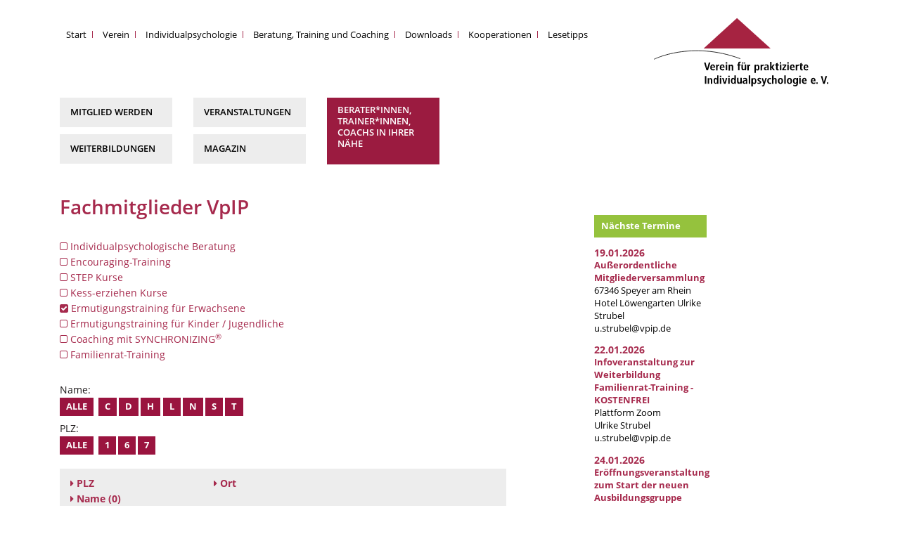

--- FILE ---
content_type: text/html; charset=UTF-8
request_url: https://www.vpip.de/?hn=berater-trainer-coach&sn2=&sortierung=&char=Z&plz=9&filter=efe
body_size: 4281
content:
<!DOCTYPE html><html lang="de" itemscope itemtype="http://schema.org/Article">
<head>
<!-- <meta http-equiv="X-UA-Compatible" content="IE=edge"> -->
<title>Berater*innen, Trainer*innen, Coachs in Ihrer Nähe</title>
<meta charset="UTF-8">
<meta name="viewport" content="width=device-width, initial-scale=1, shrink-to-fit=no">
<meta name="description" content="Fachmitglieder VpIP Individualpsychologische Beratung Encouraging-Training STEP Kurse Kess-erziehen Kurse Ermutigungstraining für Erwachsene">
<meta name="keywords" content="" />
<!-- Schema.org markup for Google+ -->
<meta itemprop="name" content="Berater*innen, Trainer*innen, Coachs in Ihrer Nähe">
<meta itemprop="description" content="Fachmitglieder VpIP Individualpsychologische Beratung Encouraging-Training STEP Kurse Kess-erziehen Kurse Ermutigungstraining für Erwachsene">
<!-- Open Graph data -->
<meta property="og:title" content="Berater*innen, Trainer*innen, Coachs in Ihrer Nähe" />
<meta property="og:type" content="article" />
<meta property="og:url" content="https://www.vpip.de/?hn=berater-trainer-coach&sn2=&sortierung=&char=Z&plz=9&filter=efe" />
<meta property="og:description" content="Fachmitglieder VpIP Individualpsychologische Beratung Encouraging-Training STEP Kurse Kess-erziehen Kurse Ermutigungstraining für Erwachsene" />
<meta property="og:site_name" content="Berater*innen, Trainer*innen, Coachs in Ihrer Nähe" />

<link rel="stylesheet" href="https://stackpath.bootstrapcdn.com/bootstrap/4.1.3/css/bootstrap.min.css" integrity="sha384-MCw98/SFnGE8fJT3GXwEOngsV7Zt27NXFoaoApmYm81iuXoPkFOJwJ8ERdknLPMO" crossorigin="anonymous">
<link rel="stylesheet" href="https://www.vpip.de/css/font-awesome.min.css">
<link href="https://www.vpip.de/css/swiper.min.css" rel="stylesheet" type="text/css">
<link href="https://www.vpip.de/css/style.css?w=24" rel="stylesheet" type="text/css">
<link href="https://www.vpip.de/css/mobile.css?w=24" rel="stylesheet" type="text/css">

<link rel="apple-touch-icon" sizes="60x60" href="https://www.vpip.de/images/apple-touch-icon.png">
<link rel="icon" type="image/png" sizes="32x32" href="https://www.vpip.de/images/favicon-32x32.png">
<link rel="icon" type="image/png" sizes="16x16" href="https://www.vpip.de/images/favicon-16x16.png">

</head>
<body>


<!-- particles.js container -->
<!-- <div id="particles-js"></div> --> <!-- stats - count particles -->
<!-- <script src="https://www.vpip.de/js/particles.min.js"></script> -->

<!-- <div class="container-full header" style="background: url(images/bg03.jpg) no-repeat; background-size: cover; height: 700px; width: 100%"></div> -->


<div id="page" class="special-40">

	<div class="container full">
	  <nav class="navbar navbar-expand-lg">
	      <a class="navbar-brand order-2" href="https://www.vpip.de/"><img src="https://www.vpip.de/images/vpip_Logo.svg" alt="VpIP"></a>	      <button class="navbar-toggler" type="button" data-toggle="collapse" data-target="#navbarNav" aria-controls="navbarNav" aria-expanded="false" aria-label="Toggle navigation">
	        <span class="navbar-toggler-icon"></span>
	        <span class="navbar-toggler-icon"></span>
	        <span class="navbar-toggler-icon"></span>
	      </button>



	      <div class="collapse navbar-collapse order-1 order-xs-3" id="navbarNav">
	        <ul class="navbar-nav ">




				
				<!-- 1 --><li class="nav-item  n1n xx1xx"><a href="https://www.vpip.de/" class="nav-link trenn ">Start</a></li>
				<!-- 2 --><li class="nav-item n2n dropdown"><a href="https://www.vpip.de/verein/" class="nav-link nav-link dropdown-toggle n2" id="l22" data-toggle="dropdown" role="button" aria-haspopup="true" aria-expanded="false"">Verein</a>
					<div class="dropdown-menu" aria-labelledby="l22">
						<a href="https://www.vpip.de/verein/ueber-den-verein/" class="nav-link dropdown-item s22 dd22">Über den Verein</a>
						<a href="https://www.vpip.de/verein/150-jahre-alfred-adler/" class="nav-link dropdown-item s26 dd26">150 Jahre Alfred Adler</a>
						<a href="https://www.vpip.de/verein/mitgliederstimmen/" class="nav-link dropdown-item s20 dd20">Mitgliederstimmen</a>
						<a href="https://www.vpip.de/verein/ip-forum-2021/" class="nav-link dropdown-item s27 dd27">IP-Forum 2021</a>
						<a href="https://www.vpip.de/verein/ip-forum-2023/" class="nav-link dropdown-item s44 dd44">IP-Forum 2023</a>
						<a href="https://www.vpip.de/verein/ip-forum-2025/" class="nav-link dropdown-item s47 dd47">IP-Forum 2025</a></div>

				<!-- 3 --><li class="nav-item n3n dropdown"><a href="https://www.vpip.de/individualpsychologie/" class="nav-link nav-link dropdown-toggle n3" id="l9" data-toggle="dropdown" role="button" aria-haspopup="true" aria-expanded="false"">Individualpsychologie</a>
					<div class="dropdown-menu" aria-labelledby="l9">
						<a href="https://www.vpip.de/individualpsychologie/individualpsychologie/" class="nav-link dropdown-item s9 dd9">Individualpsychologie</a>
						<a href="https://www.vpip.de/individualpsychologie/begruender-und-schueler/" class="nav-link dropdown-item s10 dd10">Begründer und Schüler</a></div>

				<!-- 18 --><li class="nav-item n18n xx18xx"><a href="https://www.vpip.de/angebote/" class="nav-link trenn ">Beratung, Training und Coaching</a></li>
						<li class="nav-item mobileOn"><a href="https://www.vpip.de/berater-trainer-coach/" class="nav-link trenn  active">Berater*innen, Trainer*innen, Coachs in Ihrer Nähe</a></li>
		<li class="nav-item mobileOn"><a href="https://www.vpip.de/mitglied-werden/" class="nav-link trenn ">Mitglied werden</a></li>
		<li class="nav-item mobileOn"><a href="https://www.vpip.de/veranstaltungen/" class="nav-link trenn ">Veranstaltungen</a></li>
		<li class="nav-item mobileOn"><a href="https://www.vpip.de/weiterbildungen/" class="nav-link trenn ">Weiterbildungen</a></li>
		<li class="nav-item mobileOn"><a href="https://www.vpip.de/magazin/" class="nav-link trenn ">Magazin</a></li>
<li class="nav-item n5n xx5xx"><a href="https://www.vpip.de/downloads/" class="nav-link trenn ">Downloads</a></li>
				<!-- 6 --><li class="nav-item n6n xx6xx"><a href="https://www.vpip.de/kooperationen/" class="nav-link trenn ">Kooperationen</a></li>
				<!-- 7 --><li class="nav-item n7n xx7xx"><a href="https://www.vpip.de/lesetipps/" class="nav-link trenn ">Lesetipps</a></li>

	        </ul>
	      </div>
	  </nav>
	</div>

	<div class="container full mobileOff navbar-btn">
	    <div class="row mb4">


<div class="col-2">
<a href="https://www.vpip.de/mitglied-werden/" class="nav-link mt1">Mitglied werden</a><a href="https://www.vpip.de/weiterbildungen/" class="nav-link mt1">Weiterbildungen</a>
</div><div class="col-2">
<a href="https://www.vpip.de/veranstaltungen/" class="nav-link mt1">Veranstaltungen</a><a href="https://www.vpip.de/magazin/" class="nav-link mt1">Magazin</a>
</div><div class="col-2">
<a href="https://www.vpip.de/berater-trainer-coach/" class="nav-link double mt1 active">Berater*innen, Trainer*innen, Coachs in Ihrer Nähe</a>

</div>	    </div>
	</div>


<main>
	<div class="main_content">
		<div class="container">
			<div class="row">
				<div class="col-md-7 col-xl-7 col-12">


<h1>Fachmitglieder VpIP</h1>	


				<div class="filter">
					<a href="https://www.vpip.de/?hn=berater-trainer-coach&amp;sn2=&amp;sortierung=&amp;char=Z&amp;plz=9&amp;filter=ipb"><i class="fa fa-square-o"></i> Individualpsychologische Beratung</a><a href="https://www.vpip.de/?hn=berater-trainer-coach&amp;sn2=&amp;sortierung=&amp;char=Z&amp;plz=9&amp;filter=et"><i class="fa fa-square-o"></i> Encouraging-Training</a><a href="https://www.vpip.de/?hn=berater-trainer-coach&amp;sn2=&amp;sortierung=&amp;char=Z&amp;plz=9&amp;filter=step"><i class="fa fa-square-o"></i> STEP Kurse</a><a href="https://www.vpip.de/?hn=berater-trainer-coach&amp;sn2=&amp;sortierung=&amp;char=Z&amp;plz=9&amp;filter=kess"><i class="fa fa-square-o"></i> Kess-erziehen Kurse</a><a href="https://www.vpip.de/?hn=berater-trainer-coach&amp;sn2=&amp;sortierung=&amp;char=Z&amp;plz=9&amp;filter="><i class="fa fa-check-square"></i> Ermutigungstraining für Erwachsene</a><a href="https://www.vpip.de/?hn=berater-trainer-coach&amp;sn2=&amp;sortierung=&amp;char=Z&amp;plz=9&amp;filter=jugend"><i class="fa fa-square-o"></i> Ermutigungstraining für Kinder / Jugendliche</a><a href="https://www.vpip.de/?hn=berater-trainer-coach&amp;sn2=&amp;sortierung=&amp;char=Z&amp;plz=9&amp;filter=coaching"><i class="fa fa-square-o"></i> Coaching mit SYNCHRONIZING<sup>®</sup></a><a href="https://www.vpip.de/?hn=berater-trainer-coach&amp;sn2=&amp;sortierung=&amp;char=Z&amp;plz=9&amp;filter=frt"><i class="fa fa-square-o"></i> Familienrat-Training</a>
				</div>
				
				<div class="charsFilter">
					Name:<br/><a href="https://www.vpip.de/?hn=berater-trainer-coach&sn2=&char=&plz=9&sortierung=&amp;filter=efe" class="btn btn-info">Alle</a>
<a href="https://www.vpip.de/?hn=berater-trainer-coach&sn2=&char=C&plz=9&sortierung=&amp;filter=efe" class="btn btn-info">C</a><a href="https://www.vpip.de/?hn=berater-trainer-coach&sn2=&char=D&plz=9&sortierung=&amp;filter=efe" class="btn btn-info">D</a><a href="https://www.vpip.de/?hn=berater-trainer-coach&sn2=&char=H&plz=9&sortierung=&amp;filter=efe" class="btn btn-info">H</a><a href="https://www.vpip.de/?hn=berater-trainer-coach&sn2=&char=L&plz=9&sortierung=&amp;filter=efe" class="btn btn-info">L</a><a href="https://www.vpip.de/?hn=berater-trainer-coach&sn2=&char=N&plz=9&sortierung=&amp;filter=efe" class="btn btn-info">N</a><a href="https://www.vpip.de/?hn=berater-trainer-coach&sn2=&char=S&plz=9&sortierung=&amp;filter=efe" class="btn btn-info">S</a><a href="https://www.vpip.de/?hn=berater-trainer-coach&sn2=&char=T&plz=9&sortierung=&amp;filter=efe" class="btn btn-info">T</a><br/>PLZ:<br/>
					<a href="https://www.vpip.de/?hn=berater-trainer-coach&sn2=&char=Z&plz=&sortierung=&amp;filter=efe" class="btn btn-info">Alle</a>
<a href="https://www.vpip.de/?hn=berater-trainer-coach&sn2=&char=Z&plz=1&sortierung=&amp;filter=efe" class="btn btn-info">1</a><a href="https://www.vpip.de/?hn=berater-trainer-coach&sn2=&char=Z&plz=6&sortierung=&amp;filter=efe" class="btn btn-info">6</a><a href="https://www.vpip.de/?hn=berater-trainer-coach&sn2=&char=Z&plz=7&sortierung=&amp;filter=efe" class="btn btn-info">7</a>
				</div>
				
				<div class="sort">
					<span class="col1"><a href="https://www.vpip.de/?hn=berater-trainer-coach&sn2=&sortierung=plz&char=Z&plz=9&amp;filter=efe"><i class="fa fa-caret-right"></i> <b>PLZ</b></a></span>
					<span class="col2"><a href="https://www.vpip.de/?hn=berater-trainer-coach&sn2=&sortierung=ort&char=Z&plz=9&amp;filter=efe"><i class="fa fa-caret-right"></i> <b>Ort</b></a></span>
					<span class="col3"><a href="https://www.vpip.de/?hn=berater-trainer-coach&sn2=&sortierung=name&char=Z&plz=9&amp;filter=efe"><i class="fa fa-caret-right"></i> <b>Name</b>&nbsp;(0)</a></span>
				</div>

<div class="accordion mitarbeiterListe" id="accordion">
</div>


				</div>
				<div class="col-xl-2 offset-xl-1 col-md-4 offset-md-1 col-12 right-col">


					<span class="hl-green mt3 linkbox" ref="https://www.vpip.de/veranstaltungen/">Nächste Termine</span>

					<div class="news-right">
				<h4><a href="https://www.vpip.de/veranstaltungen/">19.01.2026</a></h4>
						<p><a href="https://www.vpip.de/veranstaltungen/"><b>Außerordentliche Mitgliederversammlung</b><br/>
						67346 Speyer am Rhein<br/>Hotel Löwengarten
						
						Ulrike Strubel<br/>
						<a href="mailto:u.strubel@vpip.de">u.strubel@vpip.de</a></p>
				<h4><a href="https://www.vpip.de/veranstaltungen/">22.01.2026</a></h4>
						<p><a href="https://www.vpip.de/veranstaltungen/"><b>Infoveranstaltung zur Weiterbildung Familienrat-Training - KOSTENFREI</b><br/>
						 Plattform Zoom<br/>
						
						Ulrike Strubel<br/>
						<a href="mailto:u.strubel@vpip.de">u.strubel@vpip.de</a></p>
				<h4><a href="https://www.vpip.de/veranstaltungen/">24.01.2026</a></h4>
						<p><a href="https://www.vpip.de/veranstaltungen/"><b>Eröffnungsveranstaltung zum Start der neuen Ausbildungsgruppe</b><br/>
						67165 Waldsee<br/>
						
						 Adler-Pollak-Institut<br/>
						<a href="mailto:info@adler-pollak-institut.de">info@adler-pollak-institut.de</a></p>
					</div>

				</div>
			</div>
  		</div>
	</div>
</main>
<footer>
	<section class="footer_top">
		<div class="container">
			<div class="row">
				<div class="col-6 col-md-12">
					<p><strong>Verein für praktizierte Individualpsychologie e.V. (VpIP e.V.)</strong></p>
				</div>
				<div class="col-6 col-md-2">
					<p>Vorsitzende:<br>
					Ulrike Strubel</p>
				</div>
				<div class="col-6 col-md-2">
						<p>
						Alleestraße 16<br>
						67105 Schifferstadt</p>
				</div>
				<div class="col-6 col-md-2">
					<p>Tel.: <a href="tel:+4962357707">06235 - 77 07</a><br></p>
				</div>
				<div class="col-6 col-md-2">
					<p>E-Mail: <a href="mailto:u.strubel@vpip.de">u.strubel@vpip.de</a></p>
   				</div>
				<div class="col-6 col-md-2">
					<ul>						<li><a href="https://www.vpip.de/kontakt/" title="Kontakt" class="">Kontakt</a></li>
						<li><a href="https://www.vpip.de/impressum/" title="Impressum" class="">Impressum</a></li>
						<li><a href="https://www.vpip.de/datenschutz/" title="Datenschutz" class="">Datenschutz</a></li>
</ul>
   				</div>
				<div class="col-6 col-md-2">					
					<a href="https://www.instagram.com/beziehung.ist.alles/" target="_blank" class="social"><img src="https://www.vpip.de/images/instagram.png" alt="VpIP bei Instagram" class="img-fluid fb" /></a>
					<a href="https://www.facebook.com/VpIP-Verein-f%C3%BCr-praktizierte-Individualpsychologie-eV-211725202282744/" target="_blank"><img src="https://www.vpip.de/images/facebook2.png" alt="VpIP bei Facebook" class="img-fluid fb" /></a>
   				</div>

			</div>

		</div>
	</section>
</footer>

</div>

<script src="https://cdnjs.cloudflare.com/ajax/libs/modernizr/2.8.3/modernizr.min.js"></script>
<script src="https://cdnjs.cloudflare.com/ajax/libs/jquery/3.3.1/jquery.min.js"></script>
<script src="https://stackpath.bootstrapcdn.com/bootstrap/4.1.3/js/bootstrap.min.js" integrity="sha384-ChfqqxuZUCnJSK3+MXmPNIyE6ZbWh2IMqE241rYiqJxyMiZ6OW/JmZQ5stwEULTy" crossorigin="anonymous"></script>
<script src="https://www.vpip.de/js/swiper.min.js"></script>

<script>

function toggleDropdown (e) {
  let _d = $(e.target).closest('.dropdown'),
      _m = $('.dropdown-menu', _d);
  setTimeout(function(){
    let shouldOpen = e.type !== 'click' && _d.is(':hover');
    _m.toggleClass('show', shouldOpen);
    _d.toggleClass('show', shouldOpen);
    $('[data-toggle="dropdown"]', _d).attr('aria-expanded', shouldOpen);
  }, e.type === 'mouseleave' ? 300 : 0);
}



$(document).ready(function() {
	$('.linkbox, .cta-container, .cta-produkt').on("click", function() {
  		ref = $(this).attr("ref");
  		location.href = (ref);
  		// console.log(ref);
  	});
setSchachbrett();
});
$( window ).resize(function() {
setSchachbrett();
});

function setSlider() {
	w = $(window).width();
	if(w > 1500) {
		newH = (w*.4)/2;
	}
	else if(w > 990) {
		newH = (w*.6)/2;
	}
	$(".swiper-slide").css({"height":newH+"px"});
	// console.log(w+' - '+newH);
}
function setSchachbrett() {
	w = $('.portrait').width();
	wW = $(window).width();

	if(wW <= 568) w = 200;
	else if(wW <= 991) w = 250;


	$(".mitarbeiter").css({"height":w+"px"});
	// console.log(w+' - ');
}


</script>

<script>
    var swiper = new Swiper('.swiper-container', {
      slidesPerView: 'auto',
      centeredSlides: true,
      spaceBetween: 15,
      pagination: {
        el: '.swiper-pagination',
        clickable: true,
      },
      loop: true,
	  navigation: {
	    nextEl: '.next',
	  },
    });
  </script>

</body>
</html>


--- FILE ---
content_type: text/css
request_url: https://www.vpip.de/css/mobile.css?w=24
body_size: 2510
content:
.mobileOff {  }
.mobileOn, .mobileImgOn { display: none; }
.realtive { position: relative; }

.left_banner_content_text { position: absolute; z-index: 999; top: 40px; width: 400px; }
.left_banner_content_text p.big { font-size: 3.25em; line-height: 1.1em; margin-bottom: .2em; }
.left_banner_content_text p { font-weight: 700; }

.navbar-toggler .navbar-toggler-icon, .navbar-toggler .navbar-toggler-icon::after, .navbar-toggler .navbar-toggler-icon::before {
	background: #706f6f; height: 5px;
}
.navbar-toggler-icon { display: block; margin-bottom: 5px; width: 2em; }

@media (min-width: 1300px) {
	.container {
	    max-width: 1300px;
	}
}
@media (max-width: 2000px) {
	.colored .text {font-size: 2em; line-height: 1.25em; margin: 20px 0 0 20px;  }
	.colored .name {font-size: 1.15em; bottom: 15px; margin-left: 20px; }
	.colored .img { width: 120px; }
	.colored {  }
}
@media (max-width: 1900px) {
	.colored .text {font-size: 1.75em; line-height: 1.25em; }
	.colored .name {font-size: 1.15em; bottom: 15px; }
	.colored .img { width: 120px; }
}
@media (max-width: 1700px) {
	.colored .text {font-size: 1.5em; line-height: 1.25em; margin: 15px 0 0 15px; }
	.colored .name {font-size: 1em; bottom: 10px; margin-left: 15px; }
	.colored .img { width: 100px;  bottom: 12px; right: 12px; }
	.colored { }

}
@media (max-width: 1600px) {

}
@media (max-width: 1600px) {

}
@media (max-width: 1500px) {
	.colored .text {font-size: 2.25em; line-height: 1.25em; }
	.colored .name {font-size: 1.5em; }
	.colored .img { width: 130px; }
	.colored .name { bottom: 15px; }
	.colored .img { bottom: 20px; right: 20px; }
    .swiper-slide { width: 60%; }
}
@media (max-width: 1400px) {
}
@media (max-width: 1300px) {
	body { font-size: 14px; }
	.colored {  }
	.colored .text {font-size: 2em; line-height: 1.25em; margin: 20px 0 0 20px; }
	.colored .name {font-size: 1em; margin-left: 20px; }
	.colored .img { width: 100px; }

	.mitarbeiter .colored .text {
	    width: 85%;
	}
	.mitarbeiter .colored .name { margin-left: 10px; }
	.home-link { display: none; }
/*
	.home-link + .nav-item a:before  {
		content: '';
		border: none;
	}
*/
	.nav-link.double { height: 95px; line-height: 1.3em; }

}
@media (max-width: 1200px) {
	.full { padding-left: 0; padding-right: 0; max-width: 100%; }
	.navbar-btn, .navbar-nav { margin-left: 15px; }

	.colored .text { margin: 15px 0 0 15px;  }

	.mitarbeiter .colored .text {
	    font-size: 1.25em;
	    line-height: 1.2em;
	    width: 80%;
	}
}

.navbar-expand-lg .navbar-nav .nav-link {
    padding-right: 0;
    padding-left: 8px; font-size: .9em
}
@media (min-width: 1100px) {
	.navbar-expand-lg .navbar-nav .nav-link {
	    font-size: .9em
	}

}


@media (max-width: 1120px) {
	.navbar-brand img { width: 200px; }
	.navbar-nav {
		margin-top: -50px;
	}
	.dropdown-toggle::after {
		display: none;
	}
	.show .dropdown-toggle::before {
		display: none;
	}
	.navbar-btn div { margin-right: 0; margin-left: 5px; }
	.navbar-btn .col-2 { padding:  0; }

	.colored .text {font-size: 1.75em; line-height: 1.25em; margin: 20px 0 0 20px; }
	.mitarbeiter .colored .text { margin: 10px 0 0 10px; }
	.colored .name {font-size: 1em; margin-left: 20px; }
	.colored .img { width: 90px; }

	span.col1 {
	    width: 160px;
	}
	span.col2 {
    	width: 190px;
    }
	span.col3 {
    	width: 130px;
    }
    div.col1 { width: 192px; }
	.nav-item a:before  {
		display: inline-block;
	    width: 1px;
	    height: 10px;
	    margin-right: 6px;
	    vertical-align: 0;
	    content: "";
	    border-left: 1px solid #A62A4D;
	}
	.nav-item:first-child  a:before  {
		content: '';
	    border: none;
	}
	
	h3 .btn { text-align: left; padding-left: 8px; max-width: 82%; }
}

@media (max-width: 1024px) {
	.navbar-expand-lg .navbar-nav .nav-link {
	    padding-right: .5rem;
	    padding-left: .25rem;
	}
	.card img {
	    max-width: 140px;
	    margin-right: 1em;
	    margin-top: 0;
	}
	.card-header span.col1 {
	    width: 80px;
	}
	.card-header span.col3 {
    	width: 230px;
	}
	.sort span.col1 {
	    width: 80px;
	}
}

@media (max-width: 991px) {
	h1, h2, h3, h4, h5, h6 {
    	line-height: 1.3em;
	    font-size: 1.5em;
	}
	.mobileOff { display: none; }
	.mobileOn { display: block;  }
	.navbar-nav {
	    margin-top: 0;
	}

	.navbar-brand {
	    display: inline-block;
	    padding-top: .3125rem;
	    padding-bottom: .3125rem;
	    margin-right: 1rem;
	    font-size: 1.25rem;
	    line-height: inherit;
	    white-space: nowrap;
	    position: absolute;
	    right: 10px;
	    top: 0;
	}
	.navbar {
	    padding: 0;
	    min-height: 110px;
	}

	.navbar-toggler {
	    margin-top: 0; position: absolute; top: 0; left: 0;
	}
	.navbar-collapse {
	    padding: 30px 10px; margin-top: 30px;
	}
	.dropdown-menu {
	    font-size: 1em !important;
	    border-left: none;
	    border-top: none;
	    border-radius: 0;
	    padding: 0 0 .5rem 3em;
	    margin: 0;
	    line-height: 1.5em;
	}
	.nav-item a:after  { display: none; }
	.dropdown-toggle::before, .show .dropdown-toggle::before
	/* .nav-item:first-child > a:before */ 
	{
		position: relative;
		display: inline-block !important;
	    width: 0;
	    height: 0;
	    margin-left: 0;
	    margin-right: 15px;
	    margin-top: 0;
	    vertical-align: 0;
	    content: "";
	    border-top: 8px solid #A62A4D;
	    border-right: 7px solid transparent;
	    border-bottom: 0;
	    border-left: 7px solid transparent;
	}
	.navbar a.active {
	    color: #A62A4D; font-weight: 700;
	}
	.nav-item  a:before  {
		content: ''; margin: 0;
    	border: none;
	}
	.nav-link { padding: .8em 1em; }
	.news { width: 48%; margin-right: 2%; float: left; margin-top: 2em;}

    .swiper-slide {
      width: 80%;
      height: 350px;
    }
    .swiper-slide:first-child {
		width: 10%;
    }

	.mitarbeiter .colored .text {
	    font-size: 1.1em;
	    line-height: 1.1em;
	}
	.special-30 #kontaktformular .col-1 { flex: 0 0 8.333333%; max-width: 8.333333%; }
}

@media (max-width: 768px) {
	.right-col {
    	font-size: .9em;
		max-width: 100%;
		margin-top: 3em;
		padding-right: 0;
		padding-left: 0;
	}
	.colored .text {font-size: 1.5em; line-height: 1.25em; }

	.mitarbeiter {
	      width: 100%;
	      height: 250px;
	      float: inherit;
	      margin-right: 0;
	      margin-bottom: 1em;
	}
	.mitarbeiter .p2, .mitarbeiter .p4 { order:3; }
	.mitarbeiter .i2, .mitarbeiter .i4 { order:1; }

	.mitarbeiter .p1, .mitarbeiter .p3 { order:1; }
	.mitarbeiter .i1, .mitarbeiter .i3 { order:3; }

	.mitarbeiter .colored .text {
	    font-size: 1.4em;
	    line-height: 1.2em;
	}
	.mitarbeiter .colored {

	}
	.mitarbeiter .colored .name {
	    font-size: 1em;
	    bottom: 15px;
	}
	h3 { font-size: 1em; }
	.news {
	    margin-top: 1em;
	    border-bottom: solid 1px #000;
	}
	.news:last-child {
	    margin-bottom: 2em;
	}
	h3 .btn { white-space: normal; }
}

@media (max-width: 667px) {

}
@media (max-width: 650px) {
	.colored .img { display: none; }
}
@media (max-width: 650px) {

}
@media (max-width: 568px) {
	.accordion .btn-link { max-width: 75%; }
	.right-col {
		padding-right: 15px;
		padding-left: 15px;
	}
	.tblheader, .tdltd {
		margin-left: 0;
		margin-right: 5px;
	}

	.mitarbeiter {
		height: 250px;
	}
	.mitarbeiter .colored .text {
	    font-size: 1.1em;
	    line-height: 1.2em;
	}
	.mitarbeiter .colored {

	}
	.mitarbeiter .colored .name {
	    font-size: .9em;
	    bottom: 15px; font-weight: 600;
	}
	span.col1 { width: auto; display: inline-block; }
	span.col2 { width: auto; display: inline-block; }
	.komma:after { content: ", "; }
	span.col3 { width: auto; display: inline-block; }

	.sort .col1, .sort .col2 { margin-right: 1em; }
	div.col1 { width: 197px; display: inline-block; margin-right: 20px; margin-bottom: 2em; }
	div.col4 { width: 440px; display: inline-block; }
	.card-header span.col1 {
	    width: 66px;
	}
	.sort span.col1 {
	    width: 66px;
	}
}
@media (max-width: 520px) {
	.news { width: 100%; }

    .swiper-slide {
      width: 84%;
      height: 250px;
    }
    .swiper-slide:first-child {
		width: 8%;
    }
    .colored .text {
	    font-size: 1.4em;
	    line-height: 1.15em;
	    width: 85%;
	}
	font-size: 13px;
}
@media (max-width: 414px) {
	.mitarbeiter .colored .text {
	    font-size: 1.1em;
	    line-height: 1.1em;
	}
	.colored .text {font-size: 1em; line-height: 1.25em; margin-left: 10px; margin-right: 10px; }
	.colored .name {font-size: .8em; margin-left: 10px; }
	.sliderBorder span {
	    border-width: 20px 0 20px 20px;
		margin-top: -20px;
		margin-left: -6px;
	}

}

@media (max-width: 380px) {
	.mitarbeiter .colored .text {
	    font-size: .9em;
	    line-height: 1.2em;
	    margin: 10px 0 0 10px; font-weight: 600;
	}
	.mitarbeiter .colored .name {
	    font-size: .8em;
	    bottom: 5px; font-weight: 600;
	}
	.mitarbeiter .colored {
    	padding: 0;
	}
}
@media (max-width: 320px) {

}

@supports (-webkit-overflow-scrolling: touch) {

}

@supports not (-webkit-overflow-scrolling: touch) {
  /* CSS for other than iOS devices */
}

@media screen and (-ms-high-contrast: active), (-ms-high-contrast: none) {

}